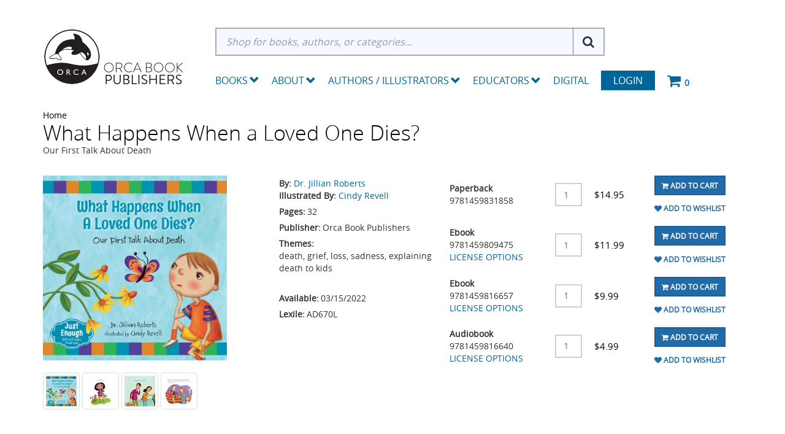

--- FILE ---
content_type: text/html; charset=utf-8
request_url: https://www.orcabook.com/What-Happens-When-a-Loved-One-Dies-P8013
body_size: 16516
content:

<!DOCTYPE html>

<html>
<head>
    
    <script async src='https://www.googletagmanager.com/gtag/js?id=G-GEGEYMNXDN'></script>
<script>
window.dataLayer = window.dataLayer || [];
function gtag() { dataLayer.push(arguments); }
gtag('js', new Date());
gtag('config', 'G-GEGEYMNXDN');
</script>



    
    <meta name="description" content="Whether children are experiencing grief and loss for the first time or simply curious, it can be difficult to know how to talk to them about death.Using questions posed in a childs voice and answers that start simply and become more in-depth, this book allows adults to guide the conversation to a natural and reassuring conclusion. Additional questions at the back of the book allow for further discussion.Child psychologist Dr. Jillian Roberts designed the Just Enough series to empower parents/caregivers to start conversations with young ones about difficult or challenging subject matter. Other books in the series deal with birth, diversity, separation and divorce.">
    <meta name="keywords" content="death;grief;loss;sadness;explaining death to kids;dying;difficult topics;bereavement books for kids;funerals;non-religious book about death;difficult issues;tough questions;difficult conversations;guide for parents;answers to hard questions;child psychologist;facts of life;first conversationschildren;picture book explaining death">
    <link rel="canonical" href="https://www.orcabook.com/What-Happens-When-a-Loved-One-Dies-P8013" />

    <meta name="viewport" content="width=device-width" />
    <title>What Happens When a Loved One Dies?</title>

    
    <link href="/style/app?v=REDdGd7EngL3tIpzTNKEUF8appi-gOlkaqa9x2R1e7s1" rel="stylesheet"/>


    
    <link href="/Themes/Orca/Content/favicon.ico" rel="icon" type="image/x-icon" />

<link href="/Themes/Orca/Content/CSS?v=BZQiJlJOhqaNhp0-71tl2V96JWhCXBoGbjAQI-toVQQ1" rel="stylesheet"/>



    
    

    
    <!-- all required styles includes by current page -->
<link href="/scripts/fancybox/jquery.fancybox.css" rel="stylesheet" type="text/css" />

    
    

    <script type="text/javascript">
        var AppPath = ''
    </script>

    
    <script src="/script/app?v=19vDjBYg5nn8zBmJPYLCmEkcKyGSkftTxRMkZ1bekBM1"></script>


    
    

<script src="/Themes/Orca/JS?v=2cvz0ZhE-4eo35X1sLKxTf8-sk2BY-oh3VJnrIRGfRQ1" defer></script>


    
    
<script src="https://cdn.noibu.com/collect.js"></script>


    
    

    
    <!-- all required script includes by current page -->
<script defer="defer" src="/scripts/fancybox/jquery.fancybox.js" type="text/javascript"></script>
<script defer="defer" src="/scripts/option_picker.js" type="text/javascript"></script>
<script defer="defer" src="/scripts/jquery-easing/jquery.easing.min.js" type="text/javascript"></script>
<script defer="defer" src="/scripts/custom/buy-product-dialog.js" type="text/javascript"></script>
<script defer="defer" src="/scripts/store_menu.js" type="text/javascript"></script>
<script defer="defer" src="/scripts/store_header.js" type="text/javascript"></script>

    
    
    <!-- Accessibe -->
    <script>(function (document, tag) { var script = document.createElement(tag); var element = document.getElementsByTagName('body')[0]; script.src = 'https://acsbap.com/apps/app/assets/js/acsb.js'; script.async = true; script.defer = true; (typeof element === 'undefined' ? document.getElementsByTagName('html')[0] : element).appendChild(script); script.onload = function () { acsbJS.init({ statementLink: '', feedbackLink: '', footerHtml: '', hideMobile: false, hideTrigger: false, language: 'en', position: 'right', leadColor: '#146FF8', triggerColor: '#146FF8', triggerRadius: '50%', triggerPositionX: 'right', triggerPositionY: 'bottom', triggerIcon: 'default', triggerSize: 'medium', triggerOffsetX: 20, triggerOffsetY: 20, mobile: { triggerSize: 'small', triggerPositionX: 'right', triggerPositionY: 'bottom', triggerOffsetX: 0, triggerOffsetY: 0, triggerRadius: '50%' } }); }; }(document, 'script'));</script>

</head>
<body>

    <div id="scrolltop" class="hidden-xs"><i class="fa fa-angle-up"></i></div>
    <div>
        <div id="page-wrapper">
            <div class="row">
    <div class="column col-md-12 col-sm-12 col-xs-12">
        <!--WIDGET-ZONE--><div>

    <div class="board-wrapper">
<div class="store-header-bg">
  <div class="container">
  
 <div class="header-flex"> 
<div class="row item header-logo-brand">

  <div class="column col-md-12 col-sm-12 col-xs-12 hlb-content"><!--WIDGET-ZONE--><div class="hlb-inner ui-sortable-handle-mask-mask-mask-mask-mask-mask ui-sortable-handle-mask-mask-mask-mask ui-sortable-handle-mask-mask-mask ui-sortable-handle-mask-mask">

    <div class="widget-wrapper">


<div id="store-logo-container" class="navbar-header">
    <div id="storeLogo" class="storeLogo hidden-xs">
        <div class="header-logo"><a href="/">
            <img src="/Themes/Orca/content/images/logo.jpg" class="img-responsive" alt="Orca Book Publishers Logo" />
        </a></div>
	
    </div> 
    <div class="store-logo-sm">
        <a id="able-span" href="/" class="visible-xs navbar-brand xs-header-logo"><img src="/Themes/Orca/content/images/mobilelogo.jpg" alt="Orca Book PublishersMobile Logo" /></a>
        <button type="button" class="navbar-toggle" data-toggle="collapse" data-target=".navbar-collapse"><i class="fa fa-bars"></i></button>
        <a class="visible-xs pull-right navbar-brand" href="/Checkout/Basket">
            <span class="p1 fa-1x" data-count="0">
                <i class="fa fa-shopping-cart m-t-n-xs"></i>
            </span>
        </a>
    </div>
</div>
    </div>

</div><!--/WIDGET-ZONE--></div>
</div>

<div class="row item header-search-menu">
  <div class="column col-md-12 col-sm-12 col-xs-12 hsm-content"><!--WIDGET-ZONE--><div class="hsm-inner ui-sortable-handle-mask-mask-mask-mask-mask-mask ui-sortable-handle-mask-mask-mask-mask ui-sortable-handle-mask-mask-mask ui-sortable-handle-mask-mask">

    <div class="widget-wrapper">
<form action="/Webpage/StoreSearch" class="m-t-lg" id="search-form" method="post"><input data-val="true" data-val-number="The field MinimumLength must be a number." id="MinimumLength" name="MinimumLength" type="hidden" value="3" />    <div class="input-group input-group-lg">
        <input class="form-control" data-val="true" data-val-searchkeyword="Search keyword must be at least 3 characters in length excluding spaces and wildcards." data-val-searchkeyword-allowwildcardsinstart="False" data-val-searchkeyword-keywordrequired="True" data-val-searchkeyword-minimumlength="3" id="Keywords" name="Keywords" placeholder="Shop for books, authors, or categories..." type="text" value="" />
        <span class="input-group-btn">
            <button id="searchSubmit" style="display:none;" type="submit">Search</button>
			<i class="fa fa-search" aria-hidden="true"></i>
        </span>
    </div>
<span class="field-validation-valid" data-valmsg-for="Keywords" data-valmsg-replace="true"></span></form>
<script>
    $('.fa-search').click(function () {
        $('#searchSubmit').trigger('click');
    })
</script>



    </div>



    <div class="widget-wrapper">

<div id="store-menu" class="store-menu" data-menu="Light">
  <div class="navbar-collapse collapse">
    <ul class="nav navbar-nav">
<li class="dropdown mega-dropdown"> 


<span class="visible-desktop visible-desktop-books"><a href="#" class="books-trigger" data-toggle="collapse" data-target=".books_collapse">Books <span class="glyphicon glyphicon-chevron-down pull-right"></span></a></span>

<span class="visible-mobile visible-mobile-books"><a href="#" class="books-mobile-trigger" data-toggle="collapse" data-target=".books_mobile_collapse">Books <span class="glyphicon glyphicon-chevron-down pull-right"></span></a></span>


  <ul class="dropdown-menu mega-dropdown-menu row books_mobile_collapse collapse">
   <li class="col-sm-3">
    <ul>
      <li><a class="newTitlesItems" href="/new-releases"><b>New Releases</b></a></li>
      <li><a class="newTitlesItems" href="/Upcoming-Titles"><b>Upcoming Titles</b></a></li>
      <li><a class="newTitlesItems" href="/Merchandise"><b>Merch</b></a></li>
    </ul>
    <hr>
    <div class="dropdown-header">School Resources</div>
    <ul>
      <li><a href="/Collections">School Collections</a></li>
      <li><a href="/School-Resources/Digital-Subscriptions">Digital Subscriptions</a></li>
      <li><a href="/School-Resources/Teacher-Guides">Teacher Guides</a></li>
<li><a href="/Accessible-Ebooks">Accessible Ebooks</a></li>
<li><a href="/Ebook-Bundles">Ebook Bundles</a></li>
</ul>
<hr>
<div class="dropdown-header">Books by Theme</div>
    <ul>
<li><a href="/Books-By-Theme/Animals">Animals</a></li>
<li><a href="/Books-By-Theme/Black-Creators">Black Creators</a></li>       
<li><a href="/Books-By-Theme/Bullying">Bullying</a></li>
<li><a href="/Challenged-Books">Challenged Books</a></li>
      <li><a href="/Books-By-Theme/Earth-and-the-Environment">Earth and the Environment</a></li>
      <li><a href="/Hi-Lo">Hi-Lo</a></li>
      <li><a href="/Books-By-Theme/Indigenous">Indigenous</a></li>
      <li><a href="/Books-By-Theme/Jewish-Interest">Jewish Interest</a></li>
      <li><a href="/Books-By-Theme/LGBTQ">LGBTQ+</a></li>
      <li><a href="/Books-By-Theme/SEL">Social-Emotional Learning</a></li>
      <li><a href="/Books-By-Theme/STEM">STEM</a></li>
      <li><a href="/Books-By-Theme/Ultra-Readable">Ultra Readable</a></li>
    </ul>
    

  </li>
  <li class="col-sm-3">
     <div class="dropdown-header">Pre-School</div>
    <ul>
      <li><a href="/Pre-School/Board-Books">Board Books</a></li>
      <li><a href="/Pre-School/Picture-Books">Picture Books</a></li>
      <li><a href="/Pre-School/Just-Enough">Just Enough</a></li>
    </ul>
    <hr>
    <div class="dropdown-header">Elementary</div>
    <ul>
     <li><a href="/Elementary/Fiction/Picture-Books">Picture Books</a></li>
     <li><a href="/Orca-Series/Fiction/Orca-Echoes">Orca Echoes</a></li>
      <li><a href="/Elementary/Fiction/Orca-Two-Read">Meg and Greg</a></li>
      <li><a href="/Orca-Series/Fiction/Orca-Young-Readers">Orca Young Readers</a></li>
      <li><a href="/Orca-Series/Nonfiction/Just-Enough">Just Enough</a></li>
      <li><a href="/Orca-Series/Nonfiction/My-Great-Bear-Rainforest">My Great Bear Rainforest</a></li>
        <li><a href="/orca-series/nonfiction/the-world-around-us">The World Around Us</a></li>
<li><a href="/Elementary/Fiction/Lucy-Tries-Sports">Lucy Tries Sports</a></li>
<li><a href="/Elementary/Nonfiction/Elementary-Nonfiction">Elementary Nonfiction</a></li>
    </ul>
    
   
  </li>
  <li class="col-sm-3">
   
    <div class="dropdown-header">Middle School</div>
    <ul>
    <li><a href="/Middle-School/Fiction/Middle-Reader-Fiction">Middle Reader Fiction</a></li>
      <li><a href="/Middle-School/Nonfiction/Middle-Reader-Nonfiction">Middle Reader Nonfiction</a></li>
      <li><a href="/Middle-School/Fiction/Orca-Currents">Orca Currents</a></li>
      <li><a href="/Middle-School/Fiction/Orca-Limelights">Orca Limelights</a></li>
      <li><a href="/Middle-School/Fiction/Orca-Sports">Orca Sports</a></li>
<li><a href="/Middle-School/Fiction/Orca-Shivers">Orca Shivers</a></li>
      <li><a href="/Middle-School/Fiction/Graphic-Novels">Graphic Novels</a></li>
      <li><a href="/Middle-School/Nonfiction/Orca-Footprints">Orca Footprints</a></li>
      <li><a href="/Middle-School/Nonfiction/Orca-Origins">Orca Origins</a></li>
      <li><a href="/Middle-School/Nonfiction/Orca-Wild">Orca Wild</a></li>
      <li><a href="/Middle-School/Nonfiction/Orca-Think">Orca Think</a></li>
      <li><a href="/Middle-School/Nonfiction/Orca-Timeline">Orca Timeline</a></li>
<li><a href="/Middle-School/Nonfiction/Orca-Biography">Orca Biography</a></li>
<li><a href="/Middle-School/Nonfiction/Orca-Take-Action">Orca Take Action</a></li>
    </ul>
<hr>
   <div class="dropdown-header">High School</div>
    <ul>
       <li><a href="/High-School/Fiction/YA-Fiction">YA Fiction</a></li>
      <li><a href="/High-School/Nonfiction/YA-Nonfiction">YA Nonfiction</a></li>
      <li><a href="/High-School/Fiction/Orca-Limelights">Orca Limelights</a></li>
      <li><a href="/High-School/Fiction/Orca-Sports">Orca Sports</a></li>
      <li><a href="/High-School/Fiction/Orca-Anchor">Orca Anchor</a></li>
      <li><a href="/High-School/Fiction/Orca-Soundings">Orca Soundings</a></li>
      <li><a href="/High-School/Nonfiction/Orca-Issues">Orca Issues</a></li>
      <li><a href="/High-School/Fiction/Rapid-Reads">Rapid Reads</a></li>
    </ul>
   
  </li>
  <li class="col-sm-3">
    
<div class="dropdown-header">Adult</div>
    <ul>
      <li><a href="/Adult/Fiction">Adult Fiction</a></li>
      <li><a href="/Adult/Nonfiction">Adult Nonfiction</a></li>
      <li><a href="/Adult/Rapid-Reads">Rapid Reads</a></li>
    </ul>
    <hr>
 <div class="dropdown-header">Additional Languages</div>
    <ul>
    <li><a href="/Additional-Languages/Dual-Language">Dual Language</a></li>
<li><a href="/Additional-Languages/Anishinaabemowin">Anishinaabemowin</a></li>
<li><a href="/Additional-Languages/Arabic">Arabic</a></li>
<li><a href="/Additional-Languages/Din%c3%a9">Diné</a></li>      
<li><a href="/Additional-Languages/French">French</a></li>
<li><a href="/Additional-Languages/Inuktituk">Inuktituk</a></li>      
<li><a href="/Additional-Languages/Plains-Cree">Plains Cree</a></li>
      <li><a href="/Additional-Languages/Simplified-Chinese">Simplified Chinese</a></li>
      <li><a href="/Additional-Languages/Spanish">Spanish</a></li>
    </ul>
    <hr>
    <div class="dropdown-header">Audio</div>
    <ul>
      <li><a href="/EBooks/Read-Alongs">EPUB Read-Alongs</a></li>
      <li><a href="/Audiobooks">Audiobooks</a></li>
    </ul>
    

  </li>
  </ul>
  
</li>
<li class="dropdown"><a href="/About" class="dropdown-toggle" data-toggle="dropdown">About<span class="glyphicon glyphicon-chevron-down pull-right"></span></a>
 <ul class="dropdown-menu">
    <li><a href="/About">About Orca</a></li>
    <li><a href="/Orca-Book-Distribution-Services">Orca Book Distribution</a></li>
    <li><a href="/Special-Sales">Special &amp; Bulk Sales</a></li>
<li><a href="https://blog.orcabook.com/" target="_blank">The Orca Blog</a></li>
    
  </ul>


</li>


<li class="dropdown"><a href="/AuthorDirectory" class="dropdown-toggle" data-toggle="dropdown">Authors / Illustrators <span class="glyphicon glyphicon-chevron-down pull-right"></span></a>
  <ul class="dropdown-menu">
    <li><a href="/AuthorDirectory">Authors and Illustrator Directory</a></li>
    <li><a href="/AuthorGuidelines">Submission Guidelines</a></li>
    <li><a href="/Orca-Events-Calendar">Orca Events Calendar</a></li>
 
  </ul>
</li>
<li class="dropdown"><a href="#" class="dropdown-toggle" data-toggle="dropdown">Educators <span class="glyphicon glyphicon-chevron-down pull-right"></span></a>
  <ul class="dropdown-menu">
    <li><a href="/Online-Resources">Educators Resources</a></li>
    <li><a href="/How-to-Order">How to Order</a></li>
    <li><a href="/Academic-Review-Copies">Academic Review Copies</a></li>
    <li><a href="/Permissions">Permissions and Copyright</a></li>
    <li><a href="/Audiobooks-DigitalSubscriptions">Digital Products</a></li>
  </ul>
</li>
<li><a href="/Audiobooks-DigitalSubscriptions">Digital</a></li>
      <li class="login"><a href="/Login">Login</a></li>
      <li class="navbar-cart hidden-xs"> <a href="/Checkout/Basket"> <span class="p1 fa-1x" data-count="0"> <i class="p3 fa fa-shopping-cart"></i> </span> </a> </li>
    </ul>
  </div>
</div>

<script type="text/javascript">	
$(function() {
  $(document).click(function (event) {
    $('.w2m-menu-books-desktop').collapse('hide');
  });
$('.dropdown').click(function(){
$('.w2m-menu-books-desktop').collapse('hide');
  });
});
</script>
    </div>

</div><!--/WIDGET-ZONE--></div>
</div>
</div>

<div class="row"><div class="column col-md-12 col-sm-12 col-xs-12"><!--WIDGET-ZONE--><div class="ui-sortable-handle-mask-mask">

    <div class="widget-wrapper">

<div id="basket-notifier-container">
    <div id="basket-notification-panel">
        <div id="basket-notifier" class="basket-notify-wrapper" style="display:none;">
            
        </div>
    </div>
    <script>
        $(function () {
            var allowDisplay = 'True' === "True";
            if (allowDisplay) {
                $.ajax({
                    url: AppPath + "/Checkout/_ItemAddedNotify",
                    type: "GET",
                    data: { allowDisplay: allowDisplay },
                }).done(function (data) {
                    if (data.hideNotifier) {
                        $("#basket-notifier").hide();
                    }
                    else {
                        $("#basket-notifier").html(data);
                        $("#basket-notifier").slideDown();
                        if ($(window).scrollTop() > 100) {
                            $('.basket-notify-wrapper').css('top', '0');
                        }
                    }
                }).fail(function (err) {
                    console.log(err);
                });
            }
        });
    </script>
</div>
    </div>

</div><!--/WIDGET-ZONE--></div></div>

</div>
<div class="row w2m-menu-books-desktop books_collapse collapse container"><div class="column col-md-12 col-sm-12 col-xs-12"><!--WIDGET-ZONE--><div class="ui-sortable-handle-mask-mask-mask-mask-mask-mask ui-sortable-handle-mask-mask-mask-mask ui-sortable-handle-mask-mask-mask ui-sortable-handle-mask-mask">
    <div class="html-content-item">
<ul class="mega-dropdown-menu visible-desktop visible-desktop-books">
  <li class="col-sm-3">
    <ul>
      <li><a class="newTitlesItems" href="/new-releases"><b>New Releases</b></a></li>
      <li><a class="newTitlesItems" href="/Upcoming-Titles"><b>Upcoming Titles</b></a></li>
      <li><a class="newTitlesItems" href="/Merchandise"><b>Merch</b></a></li>
    </ul>
    <hr>
    <div class="dropdown-header"><a href="/Distributed-Publishers">Distributed Publishers</a></div>
   <div class="dropdown-header"><a href="/Audiobooks">Audiobooks</a></div>
<div class="dropdown-header"><a href="/Accessible-Ebooks">Accessible Ebooks</a></div>
<div class="dropdown-header"><a href="/Ebook-Bundles">Ebook Bundles</a></div>
 <hr>
    <div class="dropdown-header">School Resources</div>
    <ul>
      <li><a href="/Collections">School Collections</a></li>
      <li><a href="/School-Resources/Digital-Subscriptions">Digital Subscriptions</a></li>
      <li><a href="/School-Resources/Teacher-Guides">Teacher Guides</a></li>
    </ul>
<hr>
<div class="dropdown-header">Books by Theme</div>
    <ul>
<li><a href="/Books-By-Theme/Animals">Animals</a></li>
<li><a href="/Books-By-Theme/Black-Creators">Black Creators</a></li>      
<li><a href="/Books-By-Theme/Bullying">Bullying</a></li>
<li><a href="/Challenged-Books">Challenged Books</a></li>
      <li><a href="/Books-By-Theme/Earth-and-the-Environment">Earth and the Environment</a></li>
      <li><a href="/Hi-Lo">Hi-Lo</a></li>
      <li><a href="/Books-By-Theme/Indigenous">Indigenous</a></li>
      <li><a href="/Books-By-Theme/Jewish-Interest">Jewish Interest</a></li>
      <li><a href="/Books-By-Theme/LGBTQ">LGBTQ+</a></li>
      <li><a href="/Books-By-Theme/SEL">Social-Emotional Learning</a></li>
      <li><a href="/Books-By-Theme/STEM">STEM</a></li>
      <li><a href="/Books-By-Theme/Ultra-Readable">Ultra Readable</a></li>
    </ul>
    

  </li>
  <li class="col-sm-3">
     <div class="dropdown-header">Pre-School</div>
    <ul>
      <li><a href="/Pre-School/Board-Books">Board Books</a></li>
      <li><a href="/Pre-School/Picture-Books">Picture Books</a></li>
      <li><a href="/Pre-School/Just-Enough">Just Enough</a></li>
    </ul>
    <hr>
    <div class="dropdown-header">Elementary</div>
    <ul>
      <li><a href="/Elementary/Fiction/Picture-Books">Picture Books</a></li>
     <li><a href="/Orca-Series/Fiction/Orca-Echoes">Orca Echoes</a></li>
      <li><a href="/Elementary/Fiction/Meg-and-Greg">Meg and Greg</a></li>
      <li><a href="/Orca-Series/Fiction/Orca-Young-Readers">Orca Young Readers</a></li>
      <li><a href="/Orca-Series/Nonfiction/Just-Enough">Just Enough</a></li>
      <li><a href="/Orca-Series/Nonfiction/My-Great-Bear-Rainforest">My Great Bear Rainforest</a></li>
        <li><a href="/orca-series/nonfiction/the-world-around-us">The World Around Us</a></li>
<li><a href="/Elementary/Fiction/Lucy-Tries-Sports">Lucy Tries Sports</a></li>
<li><a href="/Elementary/Nonfiction/Elementary-Nonfiction">Elementary Nonfiction</a></li>
    </ul>
    
   
  </li>
  <li class="col-sm-3">
   
    <div class="dropdown-header">Middle School</div>
    <ul>
      <li><a href="/Middle-School/Fiction/Middle-Reader-Fiction">Middle Reader Fiction</a></li>
      <li><a href="/Middle-School/Nonfiction/Middle-Reader-Nonfiction">Middle Reader Nonfiction</a></li>
      <li><a href="/Middle-School/Fiction/Orca-Currents">Orca Currents</a></li>
     <li><a href="/Middle-School/Fiction/Orca-Limelights">Orca Limelights</a></li>
      <li><a href="/Middle-School/Fiction/Orca-Sports">Orca Sports</a></li>
<li><a href="/Middle-School/Fiction/Orca-Shivers">Orca Shivers</a></li>
      <li><a href="/Middle-School/Fiction/Graphic-Novels">Graphic Novels</a></li>
      <li><a href="/Middle-School/Nonfiction/Orca-Footprints">Orca Footprints</a></li>
      <li><a href="/Middle-School/Nonfiction/Orca-Origins">Orca Origins</a></li>
      <li><a href="/Middle-School/Nonfiction/Orca-Wild">Orca Wild</a></li>
      <li><a href="/Middle-School/Nonfiction/Orca-Think">Orca Think</a></li>
      <li><a href="/Middle-School/Nonfiction/Orca-Timeline">Orca Timeline</a></li>
<li><a href="/Middle-School/Nonfiction/Orca-Biography">Orca Biography</a></li>
<li><a href="/Middle-School/Nonfiction/Orca-Take-Action">Orca Take Action</a></li>
    </ul>
<hr>
   <div class="dropdown-header">High School</div>
    <ul>
      <li><a href="/High-School/Fiction/YA-Fiction">YA Fiction</a></li>
      <li><a href="/High-School/Nonfiction/YA-Nonfiction">YA Nonfiction</a></li>
      <li><a href="/High-School/Fiction/Orca-Limelights">Orca Limelights</a></li>
      <li><a href="/High-School/Fiction/Orca-Sports">Orca Sports</a></li>
      <li><a href="/High-School/Fiction/Orca-Anchor">Orca Anchor</a></li>
      <li><a href="/High-School/Fiction/Orca-Soundings">Orca Soundings</a></li>
      <li><a href="/High-School/Nonfiction/Orca-Issues">Orca Issues</a></li>
      <li><a href="/High-School/Fiction/Rapid-Reads">Rapid Reads</a></li>
    </ul>
   
  </li>
  <li class="col-sm-3">
    
<div class="dropdown-header">Adult</div>
    <ul>
      <li><a href="/Adult/Fiction">Adult Fiction</a></li>
      <li><a href="/Adult/Nonfiction">Adult Nonfiction</a></li>
      <li><a href="/Adult/Rapid-Reads">Rapid Reads</a></li>
    </ul>
    <hr>
 <div class="dropdown-header">Additional Languages</div>
    <ul>
      <li><a href="/Additional-Languages/Dual-Language">Dual Language</a></li>
<li><a href="/Additional-Languages/Anishinaabemowin">Anishinaabemowin</a></li>
<li><a href="/Additional-Languages/Arabic">Arabic</a></li>
<li><a href="/Additional-Languages/Din%c3%a9">Diné</a></li>      
<li><a href="/Additional-Languages/French">French</a></li>
<li><a href="/Additional-Languages/Inuktituk">Inuktituk</a></li>
      <li><a href="/Additional-Languages/Plains-Cree">Plains Cree</a></li>
      <li><a href="/Additional-Languages/Simplified-Chinese">Simplified Chinese</a></li>
      <li><a href="/Additional-Languages/Spanish">Spanish</a></li>
<li><a href="/Additional-Languages/Swahili">Swahili</a></li>
    </ul>
    <!--<hr>
    <div class="dropdown-header">Audio</div>
    <ul>
      <li><a href="/EBooks/Read-Alongs">EPUB Read-Alongs</a></li>
      <li><a href="/Audio/MP3-Audiobooks">Audiobooks</a></li>
    </ul>-->
    

  </li>
</ul>
    </div>
</div><!--/WIDGET-ZONE--></div>

<div class="row">
      <div class="column col-md-12 col-sm-12 col-xs-12"><!--WIDGET-ZONE--><div class="ui-sortable-handle-mask-mask-mask-mask-mask-mask-mask-mask-mask-mask-mask-mask ui-sortable-handle-mask-mask-mask-mask-mask-mask-mask-mask-mask-mask-mask ui-sortable-handle-mask-mask-mask-mask-mask-mask-mask-mask-mask-mask ui-sortable-handle-mask-mask-mask-mask-mask-mask-mask-mask-mask ui-sortable-handle-mask-mask-mask-mask-mask-mask ui-sortable-handle-mask-mask-mask-mask ui-sortable-handle-mask-mask-mask ui-sortable-handle-mask-mask">

    <div class="widget-wrapper">

<div id="basket-notifier-container">
    <div id="basket-notification-panel">
        <div id="basket-notifier" class="basket-notify-wrapper" style="display:none;">
            
        </div>
    </div>
    <script>
        $(function () {
            var allowDisplay = 'True' === "True";
            if (allowDisplay) {
                $.ajax({
                    url: AppPath + "/Checkout/_ItemAddedNotify",
                    type: "GET",
                    data: { allowDisplay: allowDisplay },
                }).done(function (data) {
                    if (data.hideNotifier) {
                        $("#basket-notifier").hide();
                    }
                    else {
                        $("#basket-notifier").html(data);
                        $("#basket-notifier").slideDown();
                        if ($(window).scrollTop() > 100) {
                            $('.basket-notify-wrapper').css('top', '0');
                        }
                    }
                }).fail(function (err) {
                    console.log(err);
                });
            }
        });
    </script>
</div>
    </div>

</div><!--/WIDGET-ZONE--></div>
    </div>
</div>
</div>
    </div>
</div><!--/WIDGET-ZONE-->
    </div>
</div>
<div class="row breadcrumb-wrapper">
    <div class="container">
        <div class="layout-row">
            <div class="column p-t-sm col-xs-12 col-sm-12 col-md-12"><!--WIDGET-ZONE--><div>

    <div class="widget-wrapper">
<ol class="breadcrumb">
    <li><a href="/">Home</a></li>
</ol>
    </div>



    <div class="widget-wrapper">
<h1><span>What Happens When a Loved One Dies?</span></h1>
Our First Talk About Death
    </div>

</div><!--/WIDGET-ZONE--></div>
            <div class="column col-xs-12 col-sm-12 col-md-12"><!--WIDGET-ZONE--><div></div><!--/WIDGET-ZONE--></div>
        </div>
    </div>
</div>
<div class="container">
    <div class="row content">
        <div class="column col-md-12 main-content col-xs-12 col-sm-12"><!--CONTENT-ZONE--><div>

<article class="product-item product-single w2m-product-page">
    <div class="row prod-main-container">
        <div class="column col-md-4 col-xs-6 col-sm-6 item1">
            <!--WIDGET-ZONE--><div class="ui-sortable-handle-mask-mask-mask-mask-mask-mask ui-sortable-handle-mask-mask-mask-mask-mask ui-sortable-handle-mask-mask-mask-mask ui-sortable-handle-mask-mask-mask ui-sortable-handle-mask-mask">

    <div class="widget-wrapper">


<div class="product-carousel-wrapper">
        <div class="product-carousel">
                <a id="ProductImageUrl" class="fancybox-thumbs" data-fancybox-group="thumb" rel="rel" href="/Assets/ProductImages/9781459831858.jpg" title="">
                    <img id="miImage" src="/GetImage.ashx?Path=%7e%2fAssets%2fProductImages%2f9781459831858.jpg&amp;maintainAspectRatio=true" alt="What Happens When a Loved One Dies?" class="productImage img-responsive">
                </a>
        </div>
    

</div>

    <ul class="additional-images">
            <li>
                <a id="miAnchor0" rel='/GetImage.ashx?maintainAspectRatio=true&amp;Path=%7e%2fAssets%2fProductImages%2f9781459831858.jpg' class="fancybox-thumbs" data-fancybox-group="thumb" title='What Happens When a Loved One Dies?' href='/Assets/ProductImages/9781459831858.jpg'>
                    <div class="thumbnailImage">
                        <img id="miImage0" alt='What Happens When a Loved One Dies?' src='/GetImage.ashx?Path=%7e%2fAssets%2fProductImages%2f9781459831858.jpg&amp;height=50&amp;width=50' class="thumbnail" />
                    </div>
                </a>
            </li>
            <li>
                <a id="miAnchor8168" rel='/GetImage.ashx?maintainAspectRatio=true&amp;Path=%7e%2fAssets%2fProductImages%2f9781459831858_3.jpg' class="fancybox-thumbs" data-fancybox-group="thumb" title='What Happens When a Loved One Dies?' href='/Assets/ProductImages/9781459831858_3.jpg'>
                    <div class="thumbnailImage">
                        <img id="miImage8168" alt='What Happens When a Loved One Dies?' src='/GetImage.ashx?Path=%7e%2fAssets%2fProductImages%2f9781459831858_3.jpg&amp;height=50&amp;width=50' class="thumbnail" />
                    </div>
                </a>
            </li>
            <li>
                <a id="miAnchor8169" rel='/GetImage.ashx?maintainAspectRatio=true&amp;Path=%7e%2fAssets%2fProductImages%2f9781459831858_4.jpg' class="fancybox-thumbs" data-fancybox-group="thumb" title='What Happens When a Loved One Dies?' href='/Assets/ProductImages/9781459831858_4.jpg'>
                    <div class="thumbnailImage">
                        <img id="miImage8169" alt='What Happens When a Loved One Dies?' src='/GetImage.ashx?Path=%7e%2fAssets%2fProductImages%2f9781459831858_4.jpg&amp;height=50&amp;width=50' class="thumbnail" />
                    </div>
                </a>
            </li>
            <li>
                <a id="miAnchor8170" rel='/GetImage.ashx?maintainAspectRatio=true&amp;Path=%7e%2fAssets%2fProductImages%2f9781459831858_5.jpg' class="fancybox-thumbs" data-fancybox-group="thumb" title='What Happens When a Loved One Dies?' href='/Assets/ProductImages/9781459831858_5.jpg'>
                    <div class="thumbnailImage">
                        <img id="miImage8170" alt='What Happens When a Loved One Dies?' src='/GetImage.ashx?Path=%7e%2fAssets%2fProductImages%2f9781459831858_5.jpg&amp;height=50&amp;width=50' class="thumbnail" />
                    </div>
                </a>
            </li>
    </ul>

    </div>

</div><!--/WIDGET-ZONE-->
        </div>
        <div class="column col-md-8 col-xs-6 col-sm-6 item2"><!--gm-editable-region-->
            <div class="product-body"><!--WIDGET-ZONE--><div class="ui-sortable-handle-mask-mask-mask-mask-mask-mask ui-sortable-handle-mask-mask-mask-mask-mask ui-sortable-handle-mask-mask-mask-mask ui-sortable-handle-mask-mask-mask ui-sortable-handle-mask-mask">

    <div class="widget-wrapper">

<div id="buyProductDialogWidget">
<form action="/Product/BuyProductDialog/8013" data-ajax="true" data-ajax-complete="onBuyProductDialogComplete" data-ajax-method="POST" data-ajax-success="onBuyProductDialogSuccess" id="buy-product-dialog-form" method="post">        <button id="HDN_SUBMIT" type="submit" style="display:none;"></button>
<input id="ProductId" name="ProductId" type="hidden" value="8013" /><input id="Parameters_ShowGTIN" name="Parameters.ShowGTIN" type="hidden" value="False" /><input id="Parameters_ShowPartNumber" name="Parameters.ShowPartNumber" type="hidden" value="False" /><input id="Parameters_ShowPrice" name="Parameters.ShowPrice" type="hidden" value="True" /><input id="Parameters_ShowProductReviews" name="Parameters.ShowProductReviews" type="hidden" value="True" /><input id="Parameters_ShowSku" name="Parameters.ShowSku" type="hidden" value="True" /><input id="Parameters_ShowSubscription" name="Parameters.ShowSubscription" type="hidden" value="True" /><input data-val="true" data-val-number="The field ProductId must be a number." id="Parameters_ProductId" name="Parameters.ProductId" type="hidden" value="8013" /><input id="ProductVariantImageUrl" name="ProductVariantImageUrl" type="hidden" value="" /><input id="ProductVariantOriginalImageUrl" name="ProductVariantOriginalImageUrl" type="hidden" value="" />        <h3 class="product-title"><span>What Happens When a Loved One Dies?</span></h3>
        <div class="bpd-flex-container">
            <ul class="list-unstyled product-info">
                <li><span><div class="contributor"><span class="authorbold">By:&nbsp;</span><span class="author"><a href="/ContributorInfo?ContribId=1814">Dr. Jillian Roberts</a></span></div><div class="contributor"><span class="authorbold">Illustrated By:&nbsp;</span><span class="author"><a href="/ContributorInfo?ContribId=993">Cindy Revell</a></span></div></span></li>

                    <li><span class="contr-label">Pages:</span><span>32</span></li>
                                    <li><span class="contr-label">Publisher:</span><span>Orca Book Publishers</span></li>
                                                    <li><span class="contr-label">Themes:</span><span>death, grief, loss, sadness, explaining death to kids</span></li>

                <li class="chunk2divider"><span class="divider">&nbsp;</span></li>
                    <li><span id="available" class="contr-label">Available:</span><span>03/15/2022</span></li>
                
                    <li><span class="contr-label">Lexile:</span><span>AD670L</span></li>
                

            </ul>


            <div class="contributor-info w2m-prodpage-bpd">
                <div class="ci-item-product">
                    <div class="product-form clearfix">
                        
    <div class="row grid" id="products">

            <div >
                

<div class="row row-no-padding">
    <div class="col-sm-9">
        <div class="row grid">
            <div class="col-sm-3 upc">
    
                    <span class="col-item col-item-format">Paperback</span>

                    <br />
 <span class="col-item col-item-upc">9781459831858</span> 
                </div>
            <div class="col-sm-3 qty">
                <div class="form-inline">
                    <div class="form-group">
                        <div class="input-group">
                            <input type="text" class="form-control resize-field addQty" min="1" max="999" value="1" id="QUANTITY_8013" name="QUANTITY_8013">
                        </div>
                    </div>
                </div>
            </div>

                <div class="col-sm-3 price">
                            <span class="price">
            <ins>
                <ins><span class='amount'>$14.95</span></ins>
            </ins>
        </span>

                </div>
            <div class="col-sm-3 add2cart">
                
                                <div class="buttons">
                                            <button class="btn-add-to-cart btn btn-primary btn-sm" data-productid="8013"><i class='fa fa-shopping-cart'></i> Add To Cart</button>
                                                                            <button class="btn-add-to-wishlist btn btn-primary btn-sm" data-productid="8013"><i class='fa fa-heart'></i>Add To Wishlist</button>
                                </div>

            </div>

        </div>
    </div>
</div>

            </div>
            <div >
                

<div class="row row-no-padding">
    <div class="col-sm-9">
        <div class="row grid">
            <div class="col-sm-3 upc">
    
                    <span class="col-item col-item-format">Ebook</span>

                    <br />
 <span class="col-item col-item-upc">9781459809475</span> 
                        <span class="col-item col-item-help"><a href="#" onclick="window.open(&#39;/DownloadInstructions&#39;,&#39;downloadhelp&#39;,&#39;width=400px,height=400px,left=&#39; + ((screen.width - 400) / 2) + &#39;,top=&#39; + (screen.height - 400) / 2 + &#39;,&#39;); return false">LICENSE OPTIONS</a></span>
                </div>
            <div class="col-sm-3 qty">
                <div class="form-inline">
                    <div class="form-group">
                        <div class="input-group">
                            <input type="text" class="form-control resize-field addQty" min="1" max="999" value="1" id="QUANTITY_2287" name="QUANTITY_2287">
                        </div>
                    </div>
                </div>
            </div>

                <div class="col-sm-3 price">
                            <span class="price">
            <ins>
                <ins><span class='amount'>$11.99</span></ins>
            </ins>
        </span>

                </div>
            <div class="col-sm-3 add2cart">
                
                                <div class="buttons">
                                            <button class="btn-add-to-cart btn btn-primary btn-sm" data-productid="2287"><i class='fa fa-shopping-cart'></i> Add To Cart</button>
                                                                            <button class="btn-add-to-wishlist btn btn-primary btn-sm" data-productid="2287"><i class='fa fa-heart'></i>Add To Wishlist</button>
                                </div>

            </div>

        </div>
    </div>
</div>

            </div>
            <div >
                

<div class="row row-no-padding">
    <div class="col-sm-9">
        <div class="row grid">
            <div class="col-sm-3 upc">
    
                    <span class="col-item col-item-format">Ebook</span>

                    <br />
 <span class="col-item col-item-upc">9781459816657</span> 
                        <span class="col-item col-item-help"><a href="#" onclick="window.open(&#39;/DownloadInstructions&#39;,&#39;downloadhelp&#39;,&#39;width=400px,height=400px,left=&#39; + ((screen.width - 400) / 2) + &#39;,top=&#39; + (screen.height - 400) / 2 + &#39;,&#39;); return false">LICENSE OPTIONS</a></span>
                </div>
            <div class="col-sm-3 qty">
                <div class="form-inline">
                    <div class="form-group">
                        <div class="input-group">
                            <input type="text" class="form-control resize-field addQty" min="1" max="999" value="1" id="QUANTITY_3568" name="QUANTITY_3568">
                        </div>
                    </div>
                </div>
            </div>

                <div class="col-sm-3 price">
                            <span class="price">
            <ins>
                <ins><span class='amount'>$9.99</span></ins>
            </ins>
        </span>

                </div>
            <div class="col-sm-3 add2cart">
                
                                <div class="buttons">
                                            <button class="btn-add-to-cart btn btn-primary btn-sm" data-productid="3568"><i class='fa fa-shopping-cart'></i> Add To Cart</button>
                                                                            <button class="btn-add-to-wishlist btn btn-primary btn-sm" data-productid="3568"><i class='fa fa-heart'></i>Add To Wishlist</button>
                                </div>

            </div>

        </div>
    </div>
</div>

            </div>
            <div >
                

<div class="row row-no-padding">
    <div class="col-sm-9">
        <div class="row grid">
            <div class="col-sm-3 upc">
    
                    <span class="col-item col-item-format">Audiobook</span>

                    <br />
 <span class="col-item col-item-upc">9781459816640</span> 
                        <span class="col-item col-item-help"><a href="#" onclick="window.open(&#39;/DownloadInstructions&#39;,&#39;downloadhelp&#39;,&#39;width=400px,height=400px,left=&#39; + ((screen.width - 400) / 2) + &#39;,top=&#39; + (screen.height - 400) / 2 + &#39;,&#39;); return false">LICENSE OPTIONS</a></span>
                </div>
            <div class="col-sm-3 qty">
                <div class="form-inline">
                    <div class="form-group">
                        <div class="input-group">
                            <input type="text" class="form-control resize-field addQty" min="1" max="999" value="1" id="QUANTITY_3759" name="QUANTITY_3759">
                        </div>
                    </div>
                </div>
            </div>

                <div class="col-sm-3 price">
                            <span class="price">
            <ins>
                <ins><span class='amount'>$4.99</span></ins>
            </ins>
        </span>

                </div>
            <div class="col-sm-3 add2cart">
                
                                <div class="buttons">
                                            <button class="btn-add-to-cart btn btn-primary btn-sm" data-productid="3759"><i class='fa fa-shopping-cart'></i> Add To Cart</button>
                                                                            <button class="btn-add-to-wishlist btn btn-primary btn-sm" data-productid="3759"><i class='fa fa-heart'></i>Add To Wishlist</button>
                                </div>

            </div>

        </div>
    </div>
</div>

            </div>
    </div>

                    </div>
                </div>
            </div>

        </div>
<div class="validation-summary-valid" data-valmsg-summary="true"><ul><li style="display:none"></li>
</ul></div></form>
    <script type="application/ld+json">

{
    "@context": "http://schema.org/",
    "@type": "Product",
    "name": "What Happens When a Loved One Dies?",
    "image": [
    "https://www.orcabook.com/Assets/ProductImages/9781459831858.jpg"
    ],
    "url": "https://www.orcabook.com/What-Happens-When-a-Loved-One-Dies-P8013",
    "description": "&lt;p&gt;&lt;strong&gt;Whether children are experiencing grief and loss for the first time or simply curious, it can be difficult to know how to talk to them about death&lt;/strong&gt;.&lt;/p&gt;
&lt;p&gt;Using questions posed in a child’s voice and answers that start simply and become more in-depth, this book allows adults to guide the conversation to a natural and reassuring conclusion. Additional questions at the back of the book allow for further discussion.&lt;/p&gt;
&lt;p&gt;Child psychologist Dr. Jillian Roberts designed the Just Enough series to empower parents/caregivers to start conversations with young ones about difficult or challenging subject matter. Other books in the series deal with birth, diversity, separation and divorce.&lt;/p&gt;
",
    "mpn": "",
    "sku":"X858",
    "gtin13" : "9781459831858",
    "brand": {
    "@type": "Thing",
    "name": ""
    },
    "color" : "",
    "offers": {
    "url": "https://www.orcabook.com/What-Happens-When-a-Loved-One-Dies-P8013",
    "@type": "Offer",
    "priceCurrency": "CAD",
    "price": "14.95",
    "availability": "http://schema.org/InStock"
    }
}
</script>
</div>



    </div>

</div><!--/WIDGET-ZONE--></div>
        <!--/gm-editable-region--></div>
    </div>
</article>
<div class="row product-page-bottom">
    <div class="column col-md-12 col-xs-12 col-sm-12">
        <!--WIDGET-ZONE--><div class="ui-sortable-handle-mask-mask-mask-mask-mask-mask ui-sortable-handle-mask-mask-mask-mask-mask ui-sortable-handle-mask-mask-mask-mask ui-sortable-handle-mask-mask-mask ui-sortable-handle-mask-mask">

    <div class="widget-wrapper">

<div id="tabs" class="tabs product-tabs">
    <ul class="nav nav-tabs" role="tablist">
        <li id="descTab" class="active">
            <a href="#descPane" role="tab" data-toggle="tab" aria-controls="description" aria-expanded="false">Description</a>
        </li>
        
            <li id="reviewsTab" class="">
                <a href="#reviewsPane" role="tab" data-toggle="tab" aria-controls="reviews" aria-expanded="false">Reviews and Endorsements</a>
            </li>
                		
    </ul>
    <div class="tab-content">
        <div role="tabpanel" class="tab-pane active in" id="descPane">

<div id="product-description" class="row p-t-lg">
        <div class="col-md-12">
            <div class="">

                    <div class="html-content-item">
                        <div class="description-wrapper">
<p><strong>Whether children are experiencing grief and loss for the first time or simply curious, it can be difficult to know how to talk to them about death</strong>.</p>
<p>Using questions posed in a child’s voice and answers that start simply and become more in-depth, this book allows adults to guide the conversation to a natural and reassuring conclusion. Additional questions at the back of the book allow for further discussion.</p>
<p>Child psychologist Dr. Jillian Roberts designed the Just Enough series to empower parents/caregivers to start conversations with young ones about difficult or challenging subject matter. Other books in the series deal with birth, diversity, separation and divorce.</p>

                        </div>
                    </div>
            </div>
        </div>
    </div>



        </div>
        
      
            <div id="reviewsPane" role="tabpanel" class="tab-pane ">
<div id="ReviewsContainer">

    <div class="row">
        <div class="col-md-12">
            <div class="">

                <div role="tabpanel" class="tab-pane active in" id="reviews">
                   
                    <div class="comments">
                                <div class="media">
                                   
                                    <div class="media-body">
									<div class="review-text">"Death is explained in an age-appropriate way...The text, which has a story book quality, is soothing and, above all, is suitable to this age level. The book has extra questions at the end which can even reach a bit older audience in covering other related topics in the concept of death. In spite of what is a grim and serious topic, Revell’s watercolour illustrations are colorful, lively and child-like, with nature and the child’s surroundings playing a large role. Her drawings feature a variety of ethnicities and families which lends depth to this topic. Kudos to Dr. Jillian Roberts for tackling a serious issue in such an accessible way. The author brings with her years of experience in this area, as both a teacher and a child psychologist."</div>
                                       <div class="review-author">&ndash;&nbsp;CM Magazine</div>
                                        
                                        
                                    </div>
                                </div>
                                <div class="media">
                                   
                                    <div class="media-body">
									<div class="review-text">"Designed for adults to share with very young children, this gentle informational text begins with the part death plays in the natural world and goes on to answer the questions of children who lose grandparents...[The author] reassures young listeners that it's normal to be sad and offers ways to cope with grief...Revell's digitally painted illustrations support the text...consciously multicultural...A boon for families with young children."</div>
                                       <div class="review-author">&ndash;&nbsp;Kirkus Reviews</div>
                                        
                                        
                                    </div>
                                </div>
                                <div class="media">
                                   
                                    <div class="media-body">
									<div class="review-text">"This helpful book...employs simple, yet truthful, responses that either immediately satisfy or give children additional tools for articulating more specific questions...An excellent choice for preschools as well as libraries."</div>
                                       <div class="review-author">&ndash;&nbsp;Booklist</div>
                                        
                                        
                                    </div>
                                </div>
                                <div class="media">
                                   
                                    <div class="media-body">
									<div class="review-text">"Gentle but straightforward...Revell’s smudgy, brightly colored illustrations provide a friendly, reassuring backdrop for the big questions being discussed."</div>
                                       <div class="review-author">&ndash;&nbsp;Publishers Weekly</div>
                                        
                                        
                                    </div>
                                </div>

                    </div>
                  
                </div>
            </div>
        </div>
    </div>
</div>              
            </div>
  
         
    </div>
</div>

    </div>



    <div class="widget-wrapper">
<div class="related-products">
    <h2>You Might Also Like</h2>
    <div class="row grid" id="products">
            <div class="col-xs-6 col-sm-4 col-md-3">
                

<article class="product-item product-item-display p-t-md">
    <div class="row row-no-padding">
        <div class="col-sm-3">
            <div class="product-overlay">
                <div class="product-mask"></div>
                <a href="/Sitting-Shiva" class="product-permalink"></a>
                    <img src="/Assets/ProductImages/9781459827721.jpg" class="img-responsive product-img-center" alt="Sitting Shiva" />
                            </div>
        </div>
        <div class="col-sm-9">
            <div class="product-body">
                    <h3><a href="/Sitting-Shiva">Sitting Shiva</a></h3>
                <div class="prod-item-contributors"><div class="contributor"><span class="authorbold">By:&nbsp;</span><span class="author"><a href="/ContributorInfo?ContribId=62">Erin Silver</a></span></div><div class="contributor"><span class="authorbold">Illustrated By:&nbsp;</span><span class="author"><a href="/ContributorInfo?ContribId=768">Michelle Theodore</a></span></div></div>
                
                <p></p>
              
                        <span class="price">
            <ins>
                <ins><span class='amount'>$21.95</span></ins>
            </ins>
        </span>
                
<div class="buttons">
        <button class="btn-add-to-cart btn btn-primary btn-sm" data-productid="6879"><i class='fa fa-shopping-cart'></i> Add To Cart</button>
</div>            </div>
        </div>
    </div>
</article>    

            </div>
            <div class="col-xs-6 col-sm-4 col-md-3">
                

<article class="product-item product-item-display p-t-md">
    <div class="row row-no-padding">
        <div class="col-sm-3">
            <div class="product-overlay">
                <div class="product-mask"></div>
                <a href="/What-Makes-Us-Unique-P8014" class="product-permalink"></a>
                    <img src="/Assets/ProductImages/9781459828254.jpg" class="img-responsive product-img-center" alt="What Makes Us Unique?" />
                            </div>
        </div>
        <div class="col-sm-9">
            <div class="product-body">
                    <h3><a href="/What-Makes-Us-Unique-P8014">What Makes Us Unique?</a></h3>
                <div class="prod-item-contributors"><div class="contributor"><span class="authorbold">By:&nbsp;</span><span class="author"><a href="/ContributorInfo?ContribId=1814">Dr. Jillian Roberts</a></span></div><div class="contributor"><span class="authorbold">Illustrated By:&nbsp;</span><span class="author"><a href="/ContributorInfo?ContribId=993">Cindy Revell</a></span></div></div>
                
                <p></p>
              
                        <span class="price">
            <ins>
                <ins><span class='amount'>$14.95</span></ins>
            </ins>
        </span>
                
<div class="buttons">
        <button class="btn-add-to-cart btn btn-primary btn-sm" data-productid="8014"><i class='fa fa-shopping-cart'></i> Add To Cart</button>
</div>            </div>
        </div>
    </div>
</article>    

            </div>
            <div class="col-xs-6 col-sm-4 col-md-3">
                

<article class="product-item product-item-display p-t-md">
    <div class="row row-no-padding">
        <div class="col-sm-3">
            <div class="product-overlay">
                <div class="product-mask"></div>
                <a href="/Sorry-For-Your-Loss" class="product-permalink"></a>
                    <img src="/Assets/ProductImages/9781459827073.jpg" class="img-responsive product-img-center" alt="Sorry For Your Loss" />
                            </div>
        </div>
        <div class="col-sm-9">
            <div class="product-body">
                    <h3><a href="/Sorry-For-Your-Loss">Sorry For Your Loss</a></h3>
                <div class="prod-item-contributors"><div class="contributor"><span class="authorbold">By:&nbsp;</span><span class="author"><a href="/ContributorInfo?ContribId=177">Joanne Levy</a></span></div></div>
                
                <p></p>
              
                        <span class="price">
            <ins>
                <ins><span class='amount'>$12.95</span></ins>
            </ins>
        </span>
                
<div class="buttons">
        <button class="btn-add-to-cart btn btn-primary btn-sm" data-productid="5301"><i class='fa fa-shopping-cart'></i> Add To Cart</button>
</div>            </div>
        </div>
    </div>
</article>    

            </div>
            <div class="col-xs-6 col-sm-4 col-md-3">
                

<article class="product-item product-item-display p-t-md">
    <div class="row row-no-padding">
        <div class="col-sm-3">
            <div class="product-overlay">
                <div class="product-mask"></div>
                <a href="/Why-Do-Families-Change-P8016" class="product-permalink"></a>
                    <img src="/Assets/ProductImages/9781459826441.jpg" class="img-responsive product-img-center" alt="Why Do Families Change?" />
                            </div>
        </div>
        <div class="col-sm-9">
            <div class="product-body">
                    <h3><a href="/Why-Do-Families-Change-P8016">Why Do Families Change?</a></h3>
                <div class="prod-item-contributors"><div class="contributor"><span class="authorbold">By:&nbsp;</span><span class="author"><a href="/ContributorInfo?ContribId=1814">Dr. Jillian Roberts</a></span></div><div class="contributor"><span class="authorbold">Illustrated By:&nbsp;</span><span class="author"><a href="/ContributorInfo?ContribId=993">Cindy Revell</a></span></div></div>
                
                <p></p>
              
                        <span class="price">
            <ins>
                <ins><span class='amount'>$14.95</span></ins>
            </ins>
        </span>
                
<div class="buttons">
        <button class="btn-add-to-cart btn btn-primary btn-sm" data-productid="8016"><i class='fa fa-shopping-cart'></i> Add To Cart</button>
</div>            </div>
        </div>
    </div>
</article>    

            </div>
            <div class="col-xs-6 col-sm-4 col-md-3">
                

<article class="product-item product-item-display p-t-md">
    <div class="row row-no-padding">
        <div class="col-sm-3">
            <div class="product-overlay">
                <div class="product-mask"></div>
                <a href="/Choosing-to-Live-Choosing-to-Die" class="product-permalink"></a>
                    <img src="/Assets/ProductImages/9781459818897.jpg" class="img-responsive product-img-center" alt="Choosing to Live, Choosing to Die" />
                            </div>
        </div>
        <div class="col-sm-9">
            <div class="product-body">
                    <h3><a href="/Choosing-to-Live-Choosing-to-Die">Choosing to Live, Choosing to Die</a></h3>
                <div class="prod-item-contributors"><div class="contributor"><span class="authorbold">By:&nbsp;</span><span class="author"><a href="/ContributorInfo?ContribId=1868">Nikki Tate</a></span></div><div class="contributor"><span class="authorbold">Illustrated By:&nbsp;</span><span class="author"><a href="/ContributorInfo?ContribId=809">Belle Wuthrich</a></span></div></div>
                
                <p></p>
              
                        <span class="price">
            <ins>
                <ins><span class='amount'>$19.95</span></ins>
            </ins>
        </span>
                
<div class="buttons">
        <button class="btn-add-to-cart btn btn-primary btn-sm" data-productid="4317"><i class='fa fa-shopping-cart'></i> Add To Cart</button>
</div>            </div>
        </div>
    </div>
</article>    

            </div>
    </div>
</div>

    </div>

</div><!--/WIDGET-ZONE-->
    </div>
</div>
</div><!--/CONTENT-ZONE--></div>
    </div>
</div>
<div class="row">
    <div class="column col-md-12 col-sm-12 col-xs-12">
        <!--WIDGET-ZONE--><div>

    <div class="board-wrapper">
<footer class="navbar navbar-default">
    <div class="container">
        <div class="row">
            <div class="column col-md-12 col-sm-12 col-xs-12">
                <!--WIDGET-ZONE--><div style="" class="ui-sortable-handle-mask">
    <div class="html-content-item">
<div class="row w2m-tablet w2m-phone">
  <div class="col-sm-3 col-xs-6 wt-item wt-item1 wp-item wp-item1">
    <div class="footer-widget-light footer-widget-links footer-social">
      
      <div class="footer-logo"><img src="/Assets/ContentImages/footerLogo.png" class="img-responsive"> </div>
      <h4>Follow</h4>
      <ul class="list-unstyled">
        <li class="social"> <a href="https://www.instagram.com/orcabook/"><img src="/Assets/ContentImages/insta-full.png" class="img-responsive"></a> <a href="https://www.facebook.com/OrcaBook"><img src="/Assets/ContentImages/fb-full.png" class="img-responsive"></a> <a href="https://www.pinterest.com/orcabook/"><img src="/Assets/ContentImages/pinterest-full.png" class="img-responsive"></a> <a href="https://www.youtube.com/user/OrcaBookPublishers"><img src="/Assets/ContentImages/youtube-fl.png" class="img-responsive"></a> <a href="https://www.tiktok.com/@orcabook"><img src="/Assets/ContentImages/tiktok-logo-website.png" class="img-responsive"></a> </li>
        
        <!--        <li class="social-links"> <a href="https://www.instagram.com/orcabook/"><i class="fa fa-instagram"></i></a> <a href="https://www.facebook.com/OrcaBook"><i class="fa fa-facebook"></i></a> <a href="https://www.pinterest.com/orcabook/"><i class="fa fa-pinterest"></i></a> <a href="https://www.youtube.com/user/OrcaBookPublishers"><i class="fa fa-youtube"></i><a href="https://www.tiktok.com/@orcabook"><i class="fa fa-tiktok"></i></a> -->
      </ul>
    </div>
  </div>
  <div class="col-sm-3 col-xs-6 wt-item wt-item2 wp-item wp-item2">
    <div class="footer-widget-light footer-widget-links">
      <h4>About</h4>
      <ul class="list-unstyled">
        <li><a href="/About">About Orca</a></li>
        <li><a href="/Careers">Careers</a></li>
<li><a href="/AuthorGuidelines">Submission Guidelines</a></li>
      </ul>
      <h4>Order</h4>
      <ul class="list-unstyled">
        <li><a href="/How-to-Order">How to Order</a></li>
        <li><a href="/Catalogs">Catalogs</a></li>
        <div class="hidden-xs">
          <li>&nbsp;</li>
          <li id="foooterCopyright">© 2026 Orca Book Publishers</li>
          <li><a id="footerPrivacy" href="/Privacy-Policy-Terms-of-Use">Privacy Policy &amp; Terms of Use</a></li>
        </div>
      </ul>
    </div>
  </div>
  <div class="col-sm-3 col-xs-6 wt-item wt-item3 wp-item wp-item3">
    <div class="footer-widget-light footer-widget-facebook-light">
      <h4>EDUCATORS</h4>
      <ul class="list-unstyled">
        <li><a href="/Online-Resources">Educator Resources</a></li>
        <li><a href="/Academic-Review-Copies">Academic Review Copies</a></li>
        <li><a href="/Permissions">Permissions and Copyright</a></li>
       <li><a href="/Audiobooks-DigitalSubscriptions">Digital Products</a></li>
      </ul>
      <h4>Contact Orca</h4>
      <ul class="list-unstyled">
        <li><a href="tel:1-800-210-5277">T: 1-800-210-5277</a></li>
        <li><a href="mailto:orca@orcabook.com">E: orca@orcabook.com</a></li>
        <li><a href="http://blog.orcabook.com/">The Orca Blog</a></li>
        <li><a href="/ContactUs">Contacts</a></li>
      </ul>
    </div>
  </div>
  <div class="col-sm-3 col-xs-6 wt-item wt-item4 wp-item wp-item4">
    <div class="footer-widget-light footer-widget-contacts-light">
      <h4>My Account</h4>
      <ul class="list-unstyled">
        <li><a href="/Members/MyOrders">Manage Account</a></li>
        <li><a href="/Members/MyWishlist">My Wishlist</a></li>
        <li><a href="/Checkout/Basket">View Cart</a></li>
      </ul>
      <ul class="list-unstyled">
<!--        <li><a id="footerUSAFlag" target="_blank" href="https://www.orcabook.com/Home.aspx"><img id="footerFlag" src="/Assets/ClientImages/Orca_Flag_Footer.jpg" alt="Orca Book Publishers - USA and International"></a></li>
        <li><a id="footerUSAText" href="https://www.orcabook.com/Home.aspx" target="_blank">Go to Orca Book Canada</a></li>-->
        <div class=" visible-xs">
          <li>&nbsp;</li>
          <li id="foooterCopyright">© 2026 Orca Book Publishers</li>
          <li><a id="footerPrivacy" href="https://www.orcabook.com/Privacy-Policy-Terms-of-Use"> Privacy Policy &amp; Terms of Use</a></li>
        </div>
      </ul>
      <h4>Newsletter</h4>
      <div id="headerNewsLetter" class="footer-newsletter"> 
        <script type="text/javascript">
    $(function () {
        $("#go").click(function () {
            var email = $("#ea").val();
            window.open("https://lp.constantcontactpages.com/sl/jzRwdG1/Orca", "_blank");
            return false;
        });
    });
</script>
        <div class="signup_form">
          <div class="signup">Orca Newsletter Sign Up</div>
          <div class="enter_email"> 
            <input name="ea" id="ea" type="text" class="searchPhrase ui-autocomplete-input" value="Enter Email Address" onfocus="if (this.value == 'Enter Email Address') this.value = '';" onblur="if (this.value == '') this.value = 'Enter Email Address';" autocomplete="off">
            
            <button type="button" name="go" id="go" value="" class="searchButton" alt="Join" src="/Assets/clientImages/searchbutton.png" formnovalidate="formnovalidate">SUBMIT</button>
            <!--<input type="image" name="go" id="go" value="Join" class="searchButton" alt="Join" src="/Assets/clientImages/searchbutton.png" formnovalidate="formnovalidate">-->
            
            
            <span role="status" aria-live="polite" class="ui-helper-hidden-accessible"></span>
          </div>
        </div>
      </div>
    </div>
  </div>
</div>
    </div>
</div><!--/WIDGET-ZONE-->
            </div>
        </div>
     
        <div class="row">
            <div class="column col-md-12 col-sm-12 col-xs-12">
                <!--WIDGET-ZONE--><div class="ui-sortable-handle-mask">

    <div class="widget-wrapper">



    </div>

</div><!--/WIDGET-ZONE-->
            </div>
        </div>
    </div>
    <div class="footer-wave"><img src="/Assets/ContentImages/footer-wave.jpg" class="img-responsive"></div>   
</footer>
    </div>
</div><!--/WIDGET-ZONE-->
    </div>
</div>
            
            
            <div id="product-quickview-container"></div>

            <div id="ajax-loader"><img alt="loading" class="text-center" src="/Content/ajax-loader.gif" style="display:none" /></div>
        </div>
    </div>

   
</body>
</html>
